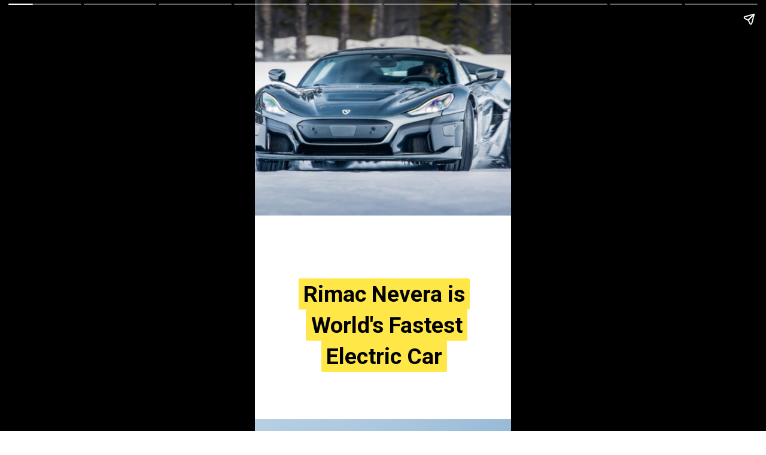

--- FILE ---
content_type: text/html; charset=utf-8
request_url: https://holagi.in/web-stories/this-is-worlds-fastest-electric-car/
body_size: 14464
content:
<!DOCTYPE html>
<html amp="" lang="en-US" transformed="self;v=1" i-amphtml-layout=""><head><meta charset="utf-8"><meta name="viewport" content="width=device-width,minimum-scale=1"><link rel="modulepreload" href="https://cdn.ampproject.org/v0.mjs" as="script" crossorigin="anonymous"><link rel="preconnect" href="https://cdn.ampproject.org"><link rel="preload" as="script" href="https://cdn.ampproject.org/v0/amp-story-1.0.js"><style amp-runtime="" i-amphtml-version="012512221826001">html{overflow-x:hidden!important}html.i-amphtml-fie{height:100%!important;width:100%!important}html:not([amp4ads]),html:not([amp4ads]) body{height:auto!important}html:not([amp4ads]) body{margin:0!important}body{-webkit-text-size-adjust:100%;-moz-text-size-adjust:100%;-ms-text-size-adjust:100%;text-size-adjust:100%}html.i-amphtml-singledoc.i-amphtml-embedded{-ms-touch-action:pan-y pinch-zoom;touch-action:pan-y pinch-zoom}html.i-amphtml-fie>body,html.i-amphtml-singledoc>body{overflow:visible!important}html.i-amphtml-fie:not(.i-amphtml-inabox)>body,html.i-amphtml-singledoc:not(.i-amphtml-inabox)>body{position:relative!important}html.i-amphtml-ios-embed-legacy>body{overflow-x:hidden!important;overflow-y:auto!important;position:absolute!important}html.i-amphtml-ios-embed{overflow-y:auto!important;position:static}#i-amphtml-wrapper{overflow-x:hidden!important;overflow-y:auto!important;position:absolute!important;top:0!important;left:0!important;right:0!important;bottom:0!important;margin:0!important;display:block!important}html.i-amphtml-ios-embed.i-amphtml-ios-overscroll,html.i-amphtml-ios-embed.i-amphtml-ios-overscroll>#i-amphtml-wrapper{-webkit-overflow-scrolling:touch!important}#i-amphtml-wrapper>body{position:relative!important;border-top:1px solid transparent!important}#i-amphtml-wrapper+body{visibility:visible}#i-amphtml-wrapper+body .i-amphtml-lightbox-element,#i-amphtml-wrapper+body[i-amphtml-lightbox]{visibility:hidden}#i-amphtml-wrapper+body[i-amphtml-lightbox] .i-amphtml-lightbox-element{visibility:visible}#i-amphtml-wrapper.i-amphtml-scroll-disabled,.i-amphtml-scroll-disabled{overflow-x:hidden!important;overflow-y:hidden!important}amp-instagram{padding:54px 0px 0px!important;background-color:#fff}amp-iframe iframe{box-sizing:border-box!important}[amp-access][amp-access-hide]{display:none}[subscriptions-dialog],body:not(.i-amphtml-subs-ready) [subscriptions-action],body:not(.i-amphtml-subs-ready) [subscriptions-section]{display:none!important}amp-experiment,amp-live-list>[update]{display:none}amp-list[resizable-children]>.i-amphtml-loading-container.amp-hidden{display:none!important}amp-list [fetch-error],amp-list[load-more] [load-more-button],amp-list[load-more] [load-more-end],amp-list[load-more] [load-more-failed],amp-list[load-more] [load-more-loading]{display:none}amp-list[diffable] div[role=list]{display:block}amp-story-page,amp-story[standalone]{min-height:1px!important;display:block!important;height:100%!important;margin:0!important;padding:0!important;overflow:hidden!important;width:100%!important}amp-story[standalone]{background-color:#000!important;position:relative!important}amp-story-page{background-color:#757575}amp-story .amp-active>div,amp-story .i-amphtml-loader-background{display:none!important}amp-story-page:not(:first-of-type):not([distance]):not([active]){transform:translateY(1000vh)!important}amp-autocomplete{position:relative!important;display:inline-block!important}amp-autocomplete>input,amp-autocomplete>textarea{padding:0.5rem;border:1px solid rgba(0,0,0,.33)}.i-amphtml-autocomplete-results,amp-autocomplete>input,amp-autocomplete>textarea{font-size:1rem;line-height:1.5rem}[amp-fx^=fly-in]{visibility:hidden}amp-script[nodom],amp-script[sandboxed]{position:fixed!important;top:0!important;width:1px!important;height:1px!important;overflow:hidden!important;visibility:hidden}
/*# sourceURL=/css/ampdoc.css*/[hidden]{display:none!important}.i-amphtml-element{display:inline-block}.i-amphtml-blurry-placeholder{transition:opacity 0.3s cubic-bezier(0.0,0.0,0.2,1)!important;pointer-events:none}[layout=nodisplay]:not(.i-amphtml-element){display:none!important}.i-amphtml-layout-fixed,[layout=fixed][width][height]:not(.i-amphtml-layout-fixed){display:inline-block;position:relative}.i-amphtml-layout-responsive,[layout=responsive][width][height]:not(.i-amphtml-layout-responsive),[width][height][heights]:not([layout]):not(.i-amphtml-layout-responsive),[width][height][sizes]:not(img):not([layout]):not(.i-amphtml-layout-responsive){display:block;position:relative}.i-amphtml-layout-intrinsic,[layout=intrinsic][width][height]:not(.i-amphtml-layout-intrinsic){display:inline-block;position:relative;max-width:100%}.i-amphtml-layout-intrinsic .i-amphtml-sizer{max-width:100%}.i-amphtml-intrinsic-sizer{max-width:100%;display:block!important}.i-amphtml-layout-container,.i-amphtml-layout-fixed-height,[layout=container],[layout=fixed-height][height]:not(.i-amphtml-layout-fixed-height){display:block;position:relative}.i-amphtml-layout-fill,.i-amphtml-layout-fill.i-amphtml-notbuilt,[layout=fill]:not(.i-amphtml-layout-fill),body noscript>*{display:block;overflow:hidden!important;position:absolute;top:0;left:0;bottom:0;right:0}body noscript>*{position:absolute!important;width:100%;height:100%;z-index:2}body noscript{display:inline!important}.i-amphtml-layout-flex-item,[layout=flex-item]:not(.i-amphtml-layout-flex-item){display:block;position:relative;-ms-flex:1 1 auto;flex:1 1 auto}.i-amphtml-layout-fluid{position:relative}.i-amphtml-layout-size-defined{overflow:hidden!important}.i-amphtml-layout-awaiting-size{position:absolute!important;top:auto!important;bottom:auto!important}i-amphtml-sizer{display:block!important}@supports (aspect-ratio:1/1){i-amphtml-sizer.i-amphtml-disable-ar{display:none!important}}.i-amphtml-blurry-placeholder,.i-amphtml-fill-content{display:block;height:0;max-height:100%;max-width:100%;min-height:100%;min-width:100%;width:0;margin:auto}.i-amphtml-layout-size-defined .i-amphtml-fill-content{position:absolute;top:0;left:0;bottom:0;right:0}.i-amphtml-replaced-content,.i-amphtml-screen-reader{padding:0!important;border:none!important}.i-amphtml-screen-reader{position:fixed!important;top:0px!important;left:0px!important;width:4px!important;height:4px!important;opacity:0!important;overflow:hidden!important;margin:0!important;display:block!important;visibility:visible!important}.i-amphtml-screen-reader~.i-amphtml-screen-reader{left:8px!important}.i-amphtml-screen-reader~.i-amphtml-screen-reader~.i-amphtml-screen-reader{left:12px!important}.i-amphtml-screen-reader~.i-amphtml-screen-reader~.i-amphtml-screen-reader~.i-amphtml-screen-reader{left:16px!important}.i-amphtml-unresolved{position:relative;overflow:hidden!important}.i-amphtml-select-disabled{-webkit-user-select:none!important;-ms-user-select:none!important;user-select:none!important}.i-amphtml-notbuilt,[layout]:not(.i-amphtml-element),[width][height][heights]:not([layout]):not(.i-amphtml-element),[width][height][sizes]:not(img):not([layout]):not(.i-amphtml-element){position:relative;overflow:hidden!important;color:transparent!important}.i-amphtml-notbuilt:not(.i-amphtml-layout-container)>*,[layout]:not([layout=container]):not(.i-amphtml-element)>*,[width][height][heights]:not([layout]):not(.i-amphtml-element)>*,[width][height][sizes]:not([layout]):not(.i-amphtml-element)>*{display:none}amp-img:not(.i-amphtml-element)[i-amphtml-ssr]>img.i-amphtml-fill-content{display:block}.i-amphtml-notbuilt:not(.i-amphtml-layout-container),[layout]:not([layout=container]):not(.i-amphtml-element),[width][height][heights]:not([layout]):not(.i-amphtml-element),[width][height][sizes]:not(img):not([layout]):not(.i-amphtml-element){color:transparent!important;line-height:0!important}.i-amphtml-ghost{visibility:hidden!important}.i-amphtml-element>[placeholder],[layout]:not(.i-amphtml-element)>[placeholder],[width][height][heights]:not([layout]):not(.i-amphtml-element)>[placeholder],[width][height][sizes]:not([layout]):not(.i-amphtml-element)>[placeholder]{display:block;line-height:normal}.i-amphtml-element>[placeholder].amp-hidden,.i-amphtml-element>[placeholder].hidden{visibility:hidden}.i-amphtml-element:not(.amp-notsupported)>[fallback],.i-amphtml-layout-container>[placeholder].amp-hidden,.i-amphtml-layout-container>[placeholder].hidden{display:none}.i-amphtml-layout-size-defined>[fallback],.i-amphtml-layout-size-defined>[placeholder]{position:absolute!important;top:0!important;left:0!important;right:0!important;bottom:0!important;z-index:1}amp-img[i-amphtml-ssr]:not(.i-amphtml-element)>[placeholder]{z-index:auto}.i-amphtml-notbuilt>[placeholder]{display:block!important}.i-amphtml-hidden-by-media-query{display:none!important}.i-amphtml-element-error{background:red!important;color:#fff!important;position:relative!important}.i-amphtml-element-error:before{content:attr(error-message)}i-amp-scroll-container,i-amphtml-scroll-container{position:absolute;top:0;left:0;right:0;bottom:0;display:block}i-amp-scroll-container.amp-active,i-amphtml-scroll-container.amp-active{overflow:auto;-webkit-overflow-scrolling:touch}.i-amphtml-loading-container{display:block!important;pointer-events:none;z-index:1}.i-amphtml-notbuilt>.i-amphtml-loading-container{display:block!important}.i-amphtml-loading-container.amp-hidden{visibility:hidden}.i-amphtml-element>[overflow]{cursor:pointer;position:relative;z-index:2;visibility:hidden;display:initial;line-height:normal}.i-amphtml-layout-size-defined>[overflow]{position:absolute}.i-amphtml-element>[overflow].amp-visible{visibility:visible}template{display:none!important}.amp-border-box,.amp-border-box *,.amp-border-box :after,.amp-border-box :before{box-sizing:border-box}amp-pixel{display:none!important}amp-analytics,amp-auto-ads,amp-story-auto-ads{position:fixed!important;top:0!important;width:1px!important;height:1px!important;overflow:hidden!important;visibility:hidden}amp-story{visibility:hidden!important}html.i-amphtml-fie>amp-analytics{position:initial!important}[visible-when-invalid]:not(.visible),form [submit-error],form [submit-success],form [submitting]{display:none}amp-accordion{display:block!important}@media (min-width:1px){:where(amp-accordion>section)>:first-child{margin:0;background-color:#efefef;padding-right:20px;border:1px solid #dfdfdf}:where(amp-accordion>section)>:last-child{margin:0}}amp-accordion>section{float:none!important}amp-accordion>section>*{float:none!important;display:block!important;overflow:hidden!important;position:relative!important}amp-accordion,amp-accordion>section{margin:0}amp-accordion:not(.i-amphtml-built)>section>:last-child{display:none!important}amp-accordion:not(.i-amphtml-built)>section[expanded]>:last-child{display:block!important}
/*# sourceURL=/css/ampshared.css*/</style><meta name="amp-story-generator-name" content="Web Stories for WordPress"><meta name="amp-story-generator-version" content="1.38.0"><meta name="robots" content="max-image-preview:large"><meta name="description" content="Rimac Nevera is World's Fastest Electric Car. Manufactured by Croatian company 'Rimac Automobilli'. Attractive &amp; Aggressive looking car. 0-100 kmph in 1.97 seconds. Top speed of 412 kmph. Range : 490"><meta property="og:locale" content="en-US"><meta property="og:site_name" content="holagi"><meta property="og:type" content="article"><meta property="og:title" content="This is World’s Fastest Electric Car"><meta property="og:url" content="https://holagi.in/web-stories/this-is-worlds-fastest-electric-car/"><meta property="og:description" content="Rimac Nevera is World's Fastest Electric Car. Manufactured by Croatian company 'Rimac Automobilli'. Attractive &amp; Aggressive looking car. 0-100 kmph in 1.97 seconds. Top speed of 412 kmph. Range : 490"><meta property="article:published_time" content="2022-12-12T20:10:45+05:30"><meta property="article:modified_time" content="2022-12-12T20:10:49+05:30"><meta property="og:image" content="https://holagi.in/wp-content/uploads/2022/12/cropped-Rimac-Nivera_2-1-640x853.jpg"><meta property="og:image:width" content="640"><meta property="og:image:height" content="853"><meta name="twitter:card" content="summary_large_image"><meta name="twitter:image" content="https://holagi.in/wp-content/uploads/2022/12/cropped-Rimac-Nivera_2-1-640x853.jpg"><meta name="twitter:image:alt" content="This is World’s Fastest Electric Car"><meta name="msapplication-TileImage" content="https://holagi.in/wp-content/uploads/2021/02/cropped-logo-270x270.png"><link rel="preconnect" href="https://fonts.gstatic.com" crossorigin=""><link rel="dns-prefetch" href="https://fonts.gstatic.com"><link rel="dns-prefetch" href="//www.googletagmanager.com"><link rel="preconnect" href="https://fonts.gstatic.com/" crossorigin=""><script async="" src="https://cdn.ampproject.org/v0.mjs" type="module" crossorigin="anonymous"></script><script async nomodule src="https://cdn.ampproject.org/v0.js" crossorigin="anonymous"></script><script async="" src="https://cdn.ampproject.org/v0/amp-story-1.0.mjs" custom-element="amp-story" type="module" crossorigin="anonymous"></script><script async nomodule src="https://cdn.ampproject.org/v0/amp-story-1.0.js" crossorigin="anonymous" custom-element="amp-story"></script><script src="https://cdn.ampproject.org/v0/amp-analytics-0.1.mjs" async="" custom-element="amp-analytics" type="module" crossorigin="anonymous"></script><script async nomodule src="https://cdn.ampproject.org/v0/amp-analytics-0.1.js" crossorigin="anonymous" custom-element="amp-analytics"></script><script src="https://cdn.ampproject.org/v0/amp-story-auto-ads-0.1.mjs" async="" custom-element="amp-story-auto-ads" type="module" crossorigin="anonymous"></script><script async nomodule src="https://cdn.ampproject.org/v0/amp-story-auto-ads-0.1.js" crossorigin="anonymous" custom-element="amp-story-auto-ads"></script><link rel="icon" href="https://holagi.in/wp-content/uploads/2021/02/cropped-logo-32x32.png" sizes="32x32"><link rel="icon" href="https://holagi.in/wp-content/uploads/2021/02/cropped-logo-192x192.png" sizes="192x192"><link href="https://fonts.googleapis.com/css2?display=swap&amp;family=Roboto%3Awght%40400%3B700" rel="stylesheet"><style amp-custom="">h1,h3{font-weight:normal}amp-story-page{background-color:#131516}amp-story-grid-layer{overflow:visible}@media (max-aspect-ratio: 9 / 16){@media (min-aspect-ratio: 320 / 678){amp-story-grid-layer.grid-layer{margin-top:calc(( 100% / .5625 - 100% / .66666666666667 ) / 2)}}}.page-fullbleed-area{position:absolute;overflow:hidden;width:100%;left:0;height:calc(1.1851851851852 * 100%);top:calc(( 1 - 1.1851851851852 ) * 100% / 2)}.page-safe-area{overflow:visible;position:absolute;top:0;bottom:0;left:0;right:0;width:100%;height:calc(.84375 * 100%);margin:auto 0}.mask{position:absolute;overflow:hidden}.fill{position:absolute;top:0;left:0;right:0;bottom:0;margin:0}@media (prefers-reduced-motion: no-preference){.animation-wrapper{opacity:var(--initial-opacity);transform:var(--initial-transform)}}._c84718f{background-color:#fff}._6120891{position:absolute;pointer-events:none;left:0;top:-9.25926%;width:100%;height:118.51852%;opacity:1}._89d52dd{pointer-events:initial;width:100%;height:100%;display:block;position:absolute;top:0;left:0;z-index:0}._dc67a5c{will-change:transform}._1f29f1c{position:absolute;pointer-events:none;left:0;top:-9.2233%;width:100%;height:59.2233%;opacity:1}._a3b96f7{position:absolute;width:131.99828%;height:100%;left:-15.99914%;top:0%}._489cf7b{position:absolute;pointer-events:none;left:11.40777%;top:66.34304%;width:76.21359%;height:24.75728%;opacity:1}._251ebd4{pointer-events:initial;width:100%;height:100%;display:block;position:absolute;top:0;left:0;z-index:0;border-radius:.63694267515924% .63694267515924% .63694267515924% .63694267515924%/1.3071895424837% 1.3071895424837% 1.3071895424837% 1.3071895424837%}._20cc928{white-space:pre-line;overflow-wrap:break-word;word-break:break-word;margin:0;font-family:"Roboto","Helvetica Neue","Helvetica",sans-serif;font-size:.582524em;line-height:calc(1.19em + .22222260370388em);text-align:center;padding:0;color:#000;background-color:#ffe747;background:none}._dcd1411{display:block;position:relative;left:0;top:0;margin:-.10390127388535% 0;-webkit-box-decoration-break:clone;box-decoration-break:clone}._2e842e9{background-color:#ffe747;-webkit-box-decoration-break:clone;box-decoration-break:clone;position:relative;padding:1.2738853503185% 2.5477707006369%;text-align:center;border-radius:2px 2px 2px 2px;color:transparent}._47e5cc9{font-weight:700}._bf98db2{white-space:pre-line;overflow-wrap:break-word;word-break:break-word;margin:0;font-family:"Roboto","Helvetica Neue","Helvetica",sans-serif;font-size:.582524em;line-height:calc(1.19em + .22222260370388em);text-align:center;padding:0;color:#000;background-color:#ffe747;background:none;position:absolute;top:0;left:0;right:0}._5be4429{background-color:#ffe747;-webkit-box-decoration-break:clone;box-decoration-break:clone;position:relative;padding:1.2738853503185% 2.5477707006369%;text-align:center;border-radius:2px 2px 2px 2px;background:none}._7ff61b9{position:absolute;pointer-events:none;left:11.40777%;top:68.12298%;width:76.21359%;height:18.77023%;opacity:1}._e502b9e{pointer-events:initial;width:100%;height:100%;display:block;position:absolute;top:0;left:0;z-index:0;border-radius:.63694267515924% .63694267515924% .63694267515924% .63694267515924%/1.7241379310345% 1.7241379310345% 1.7241379310345% 1.7241379310345%}._e39d655{white-space:pre-line;overflow-wrap:break-word;word-break:break-word;margin:0;font-family:"Roboto","Helvetica Neue","Helvetica",sans-serif;font-size:.420712em;line-height:calc(1.2em + .30769267337276em);text-align:left;padding:0;color:#000;background-color:#ffe747;background:none}._c53368f{display:block;position:relative;left:0;top:0;margin:-.11644108280255% 0;-webkit-box-decoration-break:clone;box-decoration-break:clone}._1703d35{background-color:#ffe747;-webkit-box-decoration-break:clone;box-decoration-break:clone;position:relative;padding:1.2738853503185% 2.5477707006369%;text-align:left;border-radius:2px 2px 2px 2px;color:transparent}._631609e{white-space:pre-line;overflow-wrap:break-word;word-break:break-word;margin:0;font-family:"Roboto","Helvetica Neue","Helvetica",sans-serif;font-size:.420712em;line-height:calc(1.2em + .30769267337276em);text-align:left;padding:0;color:#000;background-color:#ffe747;background:none;position:absolute;top:0;left:0;right:0}._12fd49a{background-color:#ffe747;-webkit-box-decoration-break:clone;box-decoration-break:clone;position:relative;padding:1.2738853503185% 2.5477707006369%;text-align:left;border-radius:2px 2px 2px 2px;background:none}._8a5e35d{position:absolute;pointer-events:none;left:0;top:-9.2233%;width:100%;height:61.8123%;opacity:1}._a1d133f{width:100%;height:100%;display:block;position:absolute;top:0;left:0;--initial-opacity:1;--initial-transform:none}._27eb698{width:100%;height:100%;display:block;position:absolute;top:0;left:0;--initial-opacity:1;--initial-transform:scale(3)}._9f85510{position:absolute;width:139.09158%;height:100%;left:-19.54579%;top:0%}._6c93ddc{position:absolute;pointer-events:none;left:11.40777%;top:68.12298%;width:76.21359%;height:12.45955%;opacity:1}._05142f2{pointer-events:initial;width:100%;height:100%;display:block;position:absolute;top:0;left:0;z-index:0;border-radius:.63694267515924% .63694267515924% .63694267515924% .63694267515924%/2.5974025974026% 2.5974025974026% 2.5974025974026% 2.5974025974026%}._4dd89f0{position:absolute;pointer-events:none;left:0;top:-9.2233%;width:100%;height:56.95793%;opacity:1}._3632edf{position:absolute;width:151.2945%;height:100%;left:-25.64725%;top:0%}._30b282f{white-space:pre-line;overflow-wrap:break-word;word-break:break-word;margin:0;font-family:"Roboto","Helvetica Neue","Helvetica",sans-serif;font-size:.420712em;line-height:calc(1.2em + .30769267337276em);text-align:center;padding:0;color:#000;background-color:#ffe747;background:none}._345537a{white-space:pre-line;overflow-wrap:break-word;word-break:break-word;margin:0;font-family:"Roboto","Helvetica Neue","Helvetica",sans-serif;font-size:.420712em;line-height:calc(1.2em + .30769267337276em);text-align:center;padding:0;color:#000;background-color:#ffe747;background:none;position:absolute;top:0;left:0;right:0}._e577f33{position:absolute;pointer-events:none;left:11.65049%;top:0;width:75.48544%;height:50%;opacity:1}._a3c39a8{position:absolute;width:115.55378%;height:100%;left:-7.77689%;top:0%}._849b01f{position:absolute;pointer-events:none;left:11.40777%;top:71.84466%;width:76.21359%;height:6.14887%;opacity:1}._a467f23{pointer-events:initial;width:100%;height:100%;display:block;position:absolute;top:0;left:0;z-index:0;border-radius:.63694267515924% .63694267515924% .63694267515924% .63694267515924%/5.2631578947368% 5.2631578947368% 5.2631578947368% 5.2631578947368%}._15b8800{position:absolute;pointer-events:none;left:1.94175%;top:0;width:94.90291%;height:63.26861%;opacity:1}._0f36808{position:absolute;width:100.3413%;height:100%;left:-.17065%;top:0%}._6af0d18{position:absolute;pointer-events:none;left:0;top:-9.2233%;width:100%;height:54.36893%;opacity:1}._ceb453f{position:absolute;width:122.42604%;height:100%;left:-11.21302%;top:0%}._98d92f3{position:absolute;pointer-events:none;left:11.40777%;top:71.84466%;width:76.21359%;height:12.45955%;opacity:1}._e728463{position:absolute;pointer-events:none;left:0;top:-9.2233%;width:100%;height:56.6343%;opacity:1}._359a0ef{position:absolute;width:113.2686%;height:100%;left:-6.6343%;top:0%}._6e4f574{position:absolute;pointer-events:none;left:11.40777%;top:78.80259%;width:76.21359%;height:12.45955%;opacity:1}._623138d{position:absolute;pointer-events:none;left:6.06796%;top:0;width:69.41748%;height:69.25566%;opacity:1}._7657923{position:absolute;width:100%;height:119.47042%;left:0%;top:-9.73521%}._29f976f{background-color:#111817}._254c3af{width:100%;height:100%;display:block;position:absolute;top:0;left:0}._ad25c76{position:absolute;width:314.81482%;height:100%;left:-107.40741%;top:0%}

/*# sourceURL=amp-custom.css */</style><link rel="alternate" type="application/rss+xml" title="holagi » Feed" href="https://holagi.in/feed/"><link rel="alternate" type="application/rss+xml" title="holagi » Comments Feed" href="https://holagi.in/comments/feed/"><link rel="alternate" type="application/rss+xml" title="holagi » Stories Feed" href="https://holagi.in/web-stories/feed/"><title>This is World’s Fastest Electric Car – holagi</title><script type="application/ld+json">{"@context":"http:\/\/schema.org","publisher":{"@type":"Organization","name":"holagi","logo":{"@type":"ImageObject","url":"https:\/\/holagi.in\/wp-content\/uploads\/2021\/04\/cropped-cropped-cropped-cropped-logo_New-96x96.png","width":96,"height":96}},"image":{"@type":"ImageObject","url":"https:\/\/holagi.in\/wp-content\/uploads\/2022\/12\/cropped-Rimac-Nivera_2-1-640x853.jpg","width":640,"height":853},"@type":"Article","mainEntityOfPage":"https:\/\/holagi.in\/web-stories\/this-is-worlds-fastest-electric-car\/","headline":"This is World&#8217;s Fastest Electric Car","datePublished":"2022-12-12T14:40:45+05:30","dateModified":"2022-12-12T14:40:49+05:30","author":{"@type":"Person","name":"Jayateerth Katti"}}</script><link rel="https://api.w.org/" href="https://holagi.in/wp-json/"><link rel="alternate" title="JSON" type="application/json" href="https://holagi.in/wp-json/web-stories/v1/web-story/9174"><link rel="EditURI" type="application/rsd+xml" title="RSD" href="https://holagi.in/xmlrpc.php?rsd"><link rel="prev" title="ಕ್ರಾಂತಿ ಚಿತ್ರದ ಧರಣಿ ಹಾಡಿನ ಲಿರಿಕ್ಸ್" href="https://holagi.in/web-stories/dharani-song-lyrics-kranti-kannada-movie/"><link rel="next" title="Top 10 Indian Movies of 2022- IMDB" href="https://holagi.in/web-stories/top-10-indian-movies-of-2022-imdb/"><link rel="canonical" href="https://holagi.in/web-stories/this-is-worlds-fastest-electric-car/"><link rel="shortlink" href="https://holagi.in/?p=9174"><link rel="alternate" title="oEmbed (JSON)" type="application/json+oembed" href="https://holagi.in/wp-json/oembed/1.0/embed?url=https%3A%2F%2Fholagi.in%2Fweb-stories%2Fthis-is-worlds-fastest-electric-car%2F"><link rel="alternate" title="oEmbed (XML)" type="text/xml+oembed" href="https://holagi.in/wp-json/oembed/1.0/embed?url=https%3A%2F%2Fholagi.in%2Fweb-stories%2Fthis-is-worlds-fastest-electric-car%2F&amp;format=xml"><link rel="apple-touch-icon" href="https://holagi.in/wp-content/uploads/2021/02/cropped-logo-180x180.png"><script amp-onerror="">document.querySelector("script[src*='/v0.js']").onerror=function(){document.querySelector('style[amp-boilerplate]').textContent=''}</script><style amp-boilerplate="">body{-webkit-animation:-amp-start 8s steps(1,end) 0s 1 normal both;-moz-animation:-amp-start 8s steps(1,end) 0s 1 normal both;-ms-animation:-amp-start 8s steps(1,end) 0s 1 normal both;animation:-amp-start 8s steps(1,end) 0s 1 normal both}@-webkit-keyframes -amp-start{from{visibility:hidden}to{visibility:visible}}@-moz-keyframes -amp-start{from{visibility:hidden}to{visibility:visible}}@-ms-keyframes -amp-start{from{visibility:hidden}to{visibility:visible}}@-o-keyframes -amp-start{from{visibility:hidden}to{visibility:visible}}@keyframes -amp-start{from{visibility:hidden}to{visibility:visible}}</style><noscript><style amp-boilerplate="">body{-webkit-animation:none;-moz-animation:none;-ms-animation:none;animation:none}</style></noscript><link rel="stylesheet" amp-extension="amp-story" href="https://cdn.ampproject.org/v0/amp-story-1.0.css"><script amp-story-dvh-polyfill="">"use strict";if(!self.CSS||!CSS.supports||!CSS.supports("height:1dvh")){function e(){document.documentElement.style.setProperty("--story-dvh",innerHeight/100+"px","important")}addEventListener("resize",e,{passive:!0}),e()}</script></head><body><amp-story standalone="" publisher="holagi" publisher-logo-src="https://holagi.in/wp-content/uploads/2021/04/cropped-cropped-cropped-cropped-logo_New.png" title="This is World's Fastest Electric Car" poster-portrait-src="https://holagi.in/wp-content/uploads/2022/12/cropped-Rimac-Nivera_2-1-640x853.jpg" class="i-amphtml-layout-container" i-amphtml-layout="container"><amp-story-page id="a9c124d1-8510-4307-9eb8-24e12f254052" auto-advance-after="7s" class="i-amphtml-layout-container" i-amphtml-layout="container"><amp-story-grid-layer template="vertical" aspect-ratio="412:618" class="grid-layer i-amphtml-layout-container" i-amphtml-layout="container" style="--aspect-ratio:412/618;"><div class="_c84718f page-fullbleed-area"><div class="page-safe-area"><div class="_6120891"><div class="_89d52dd mask" id="el-a2077d6a-b014-4767-9154-31ba403aed84"><div class="_dc67a5c fill"></div></div></div></div></div></amp-story-grid-layer><amp-story-grid-layer template="vertical" aspect-ratio="412:618" class="grid-layer i-amphtml-layout-container" i-amphtml-layout="container" style="--aspect-ratio:412/618;"><div class="page-fullbleed-area"><div class="page-safe-area"><div class="_1f29f1c"><div class="_89d52dd mask" id="el-6c3e2efc-08d3-4f05-bdc7-0f2a4ec28423"><div data-leaf-element="true" class="_a3b96f7"><amp-img layout="fill" src="https://holagi.in/wp-content/uploads/2022/12/Rimac-Nivera_3.jpg" alt="Rimac Nivera_3" srcset="https://holagi.in/wp-content/uploads/2022/12/Rimac-Nivera_3.jpg 1263w, https://holagi.in/wp-content/uploads/2022/12/Rimac-Nivera_3-1024x689.jpg 1024w, https://holagi.in/wp-content/uploads/2022/12/Rimac-Nivera_3-768x517.jpg 768w, https://holagi.in/wp-content/uploads/2022/12/Rimac-Nivera_3-600x404.jpg 600w, https://holagi.in/wp-content/uploads/2022/12/Rimac-Nivera_3-300x202.jpg 300w, https://holagi.in/wp-content/uploads/2022/12/Rimac-Nivera_3-150x101.jpg 150w" sizes="(min-width: 1024px) 45vh, 100vw" disable-inline-width="true" class="i-amphtml-layout-fill i-amphtml-layout-size-defined" i-amphtml-layout="fill"></amp-img></div></div></div><div class="_489cf7b"><div id="el-e7f40cd1-a221-4664-b262-50dc7219ae87" class="_251ebd4"><h1 class="_20cc928 fill text-wrapper"><span class="_dcd1411"><span class="_2e842e9"><span class="_47e5cc9">Rimac Nevera is World's Fastest Electric Car</span></span></span></h1><h1 class="_bf98db2 fill text-wrapper" aria-hidden="true"><span class="_dcd1411"><span class="_5be4429"><span class="_47e5cc9">Rimac Nevera is World's Fastest Electric Car</span></span></span></h1></div></div></div></div></amp-story-grid-layer></amp-story-page><amp-story-page id="9642f122-4578-4ff5-b94e-c69d8016ecc0" auto-advance-after="7s" class="i-amphtml-layout-container" i-amphtml-layout="container"><amp-story-animation layout="nodisplay" trigger="visibility" class="i-amphtml-layout-nodisplay" hidden="hidden" i-amphtml-layout="nodisplay"><script type="application/json">[{"selector":"#anim-6b8a6217-d2c6-4855-81fb-8200fcd50418","keyframes":{"opacity":[1,1]},"delay":0,"duration":2000,"easing":"cubic-bezier(.3,0,.55,1)","fill":"both"}]</script></amp-story-animation><amp-story-animation layout="nodisplay" trigger="visibility" class="i-amphtml-layout-nodisplay" hidden="hidden" i-amphtml-layout="nodisplay"><script type="application/json">[{"selector":"#anim-2321083d-2723-4b4e-bfe6-4f83b6beab50","keyframes":{"transform":["scale(3)","scale(1)"]},"delay":0,"duration":2000,"easing":"cubic-bezier(.3,0,.55,1)","fill":"forwards"}]</script></amp-story-animation><amp-story-grid-layer template="vertical" aspect-ratio="412:618" class="grid-layer i-amphtml-layout-container" i-amphtml-layout="container" style="--aspect-ratio:412/618;"><div class="_c84718f page-fullbleed-area"><div class="page-safe-area"><div class="_6120891"><div class="_89d52dd mask" id="el-8ef4b610-151f-4b43-a1de-6729ed3f992a"><div class="_dc67a5c fill"></div></div></div></div></div></amp-story-grid-layer><amp-story-grid-layer template="vertical" aspect-ratio="412:618" class="grid-layer i-amphtml-layout-container" i-amphtml-layout="container" style="--aspect-ratio:412/618;"><div class="page-fullbleed-area"><div class="page-safe-area"><div class="_7ff61b9"><div id="el-1cb1ef74-8fa7-48ae-ae35-a9cb9439f0b4" class="_e502b9e"><h3 class="_e39d655 fill text-wrapper"><span class="_c53368f"><span class="_1703d35">Manufactured by Croatian company 'Rimac Automobilli'</span></span></h3><h3 class="_631609e fill text-wrapper" aria-hidden="true"><span class="_c53368f"><span class="_12fd49a">Manufactured by Croatian company 'Rimac Automobilli'</span></span></h3></div></div><div class="_8a5e35d"><div id="anim-6b8a6217-d2c6-4855-81fb-8200fcd50418" class="_a1d133f animation-wrapper"><div id="anim-2321083d-2723-4b4e-bfe6-4f83b6beab50" class="_27eb698 animation-wrapper"><div class="_89d52dd mask" id="el-f2635805-b824-4166-b60d-85590019eada"><div data-leaf-element="true" class="_9f85510"><amp-img layout="fill" src="https://images.unsplash.com/photo-1577201680640-7519110a536e?ixid=MnwxMzcxOTN8MHwxfHNlYXJjaHwxfHxjcm9hdGlhJTIwZmxhZ3xlbnwwfHx8fDE2NzA4NTQ3NTY&amp;ixlib=rb-4.0.3&amp;fm=jpg&amp;w=5000&amp;h=3333&amp;fit=max" alt="Flag of Croatia — https://niels.to" srcset="https://images.unsplash.com/photo-1577201680640-7519110a536e?ixid=MnwxMzcxOTN8MHwxfHNlYXJjaHwxfHxjcm9hdGlhJTIwZmxhZ3xlbnwwfHx8fDE2NzA4NTQ3NTY&amp;ixlib=rb-4.0.3&amp;fm=jpg&amp;w=5000&amp;h=3333&amp;fit=max 5000w, https://images.unsplash.com/photo-1577201680640-7519110a536e?ixid=MnwxMzcxOTN8MHwxfHNlYXJjaHwxfHxjcm9hdGlhJTIwZmxhZ3xlbnwwfHx8fDE2NzA4NTQ3NTY&amp;ixlib=rb-4.0.3&amp;fm=jpg&amp;w=4000&amp;h=2666&amp;fit=max 4000w, https://images.unsplash.com/photo-1577201680640-7519110a536e?ixid=MnwxMzcxOTN8MHwxfHNlYXJjaHwxfHxjcm9hdGlhJTIwZmxhZ3xlbnwwfHx8fDE2NzA4NTQ3NTY&amp;ixlib=rb-4.0.3&amp;fm=jpg&amp;w=3000&amp;h=2000&amp;fit=max 3000w, https://images.unsplash.com/photo-1577201680640-7519110a536e?ixid=MnwxMzcxOTN8MHwxfHNlYXJjaHwxfHxjcm9hdGlhJTIwZmxhZ3xlbnwwfHx8fDE2NzA4NTQ3NTY&amp;ixlib=rb-4.0.3&amp;fm=jpg&amp;w=2000&amp;h=1333&amp;fit=max 2000w, https://images.unsplash.com/photo-1577201680640-7519110a536e?ixid=MnwxMzcxOTN8MHwxfHNlYXJjaHwxfHxjcm9hdGlhJTIwZmxhZ3xlbnwwfHx8fDE2NzA4NTQ3NTY&amp;ixlib=rb-4.0.3&amp;fm=jpg&amp;w=1000&amp;h=667&amp;fit=max 1000w, https://images.unsplash.com/photo-1577201680640-7519110a536e?ixid=MnwxMzcxOTN8MHwxfHNlYXJjaHwxfHxjcm9hdGlhJTIwZmxhZ3xlbnwwfHx8fDE2NzA4NTQ3NTY&amp;ixlib=rb-4.0.3&amp;fm=jpg&amp;w=340&amp;h=227&amp;fit=max 340w" sizes="(min-width: 1024px) 45vh, 100vw" disable-inline-width="true" class="i-amphtml-layout-fill i-amphtml-layout-size-defined" i-amphtml-layout="fill"></amp-img></div></div></div></div></div></div></div></amp-story-grid-layer></amp-story-page><amp-story-page id="248da322-88da-4bea-931f-861db9cf280e" auto-advance-after="7s" class="i-amphtml-layout-container" i-amphtml-layout="container"><amp-story-animation layout="nodisplay" trigger="visibility" class="i-amphtml-layout-nodisplay" hidden="hidden" i-amphtml-layout="nodisplay"><script type="application/json">[{"selector":"#anim-71f3550d-3eba-4d38-b47f-39b775f0e158","keyframes":{"opacity":[1,1]},"delay":0,"duration":2000,"easing":"cubic-bezier(.3,0,.55,1)","fill":"both"}]</script></amp-story-animation><amp-story-animation layout="nodisplay" trigger="visibility" class="i-amphtml-layout-nodisplay" hidden="hidden" i-amphtml-layout="nodisplay"><script type="application/json">[{"selector":"#anim-789545ce-98c1-4f6c-ac37-0767d15f5377","keyframes":{"transform":["scale(3)","scale(1)"]},"delay":0,"duration":2000,"easing":"cubic-bezier(.3,0,.55,1)","fill":"forwards"}]</script></amp-story-animation><amp-story-grid-layer template="vertical" aspect-ratio="412:618" class="grid-layer i-amphtml-layout-container" i-amphtml-layout="container" style="--aspect-ratio:412/618;"><div class="_c84718f page-fullbleed-area"><div class="page-safe-area"><div class="_6120891"><div class="_89d52dd mask" id="el-3862c32c-9fdc-48a2-8129-d6b51bb123ee"><div class="_dc67a5c fill"></div></div></div></div></div></amp-story-grid-layer><amp-story-grid-layer template="vertical" aspect-ratio="412:618" class="grid-layer i-amphtml-layout-container" i-amphtml-layout="container" style="--aspect-ratio:412/618;"><div class="page-fullbleed-area"><div class="page-safe-area"><div class="_6c93ddc"><div id="el-ffae42cf-af53-491a-a6d0-167ba785e0f2" class="_05142f2"><h3 class="_e39d655 fill text-wrapper"><span class="_c53368f"><span class="_1703d35">Attractive &amp; Aggressive looking car</span></span></h3><h3 class="_631609e fill text-wrapper" aria-hidden="true"><span class="_c53368f"><span class="_12fd49a">Attractive &amp; Aggressive looking car</span></span></h3></div></div><div class="_4dd89f0"><div id="anim-71f3550d-3eba-4d38-b47f-39b775f0e158" class="_a1d133f animation-wrapper"><div id="anim-789545ce-98c1-4f6c-ac37-0767d15f5377" class="_27eb698 animation-wrapper"><div class="_89d52dd mask" id="el-b89952a6-829a-4431-a2bc-e04bf0e9c52d"><div data-leaf-element="true" class="_3632edf"><amp-img layout="fill" src="https://holagi.in/wp-content/uploads/2022/12/Rimac-Nivera_2.jpg" alt="Rimac Nivera_2" srcset="https://holagi.in/wp-content/uploads/2022/12/Rimac-Nivera_2.jpg 1870w, https://holagi.in/wp-content/uploads/2022/12/Rimac-Nivera_2-1536x867.jpg 1536w, https://holagi.in/wp-content/uploads/2022/12/Rimac-Nivera_2-1024x578.jpg 1024w, https://holagi.in/wp-content/uploads/2022/12/Rimac-Nivera_2-768x434.jpg 768w, https://holagi.in/wp-content/uploads/2022/12/Rimac-Nivera_2-600x339.jpg 600w, https://holagi.in/wp-content/uploads/2022/12/Rimac-Nivera_2-300x169.jpg 300w, https://holagi.in/wp-content/uploads/2022/12/Rimac-Nivera_2-150x85.jpg 150w" sizes="(min-width: 1024px) 45vh, 100vw" disable-inline-width="true" class="i-amphtml-layout-fill i-amphtml-layout-size-defined" i-amphtml-layout="fill"></amp-img></div></div></div></div></div></div></div></amp-story-grid-layer></amp-story-page><amp-story-page id="e0a473a3-66fd-4db5-92a2-bdc629d0a482" auto-advance-after="7s" class="i-amphtml-layout-container" i-amphtml-layout="container"><amp-story-animation layout="nodisplay" trigger="visibility" class="i-amphtml-layout-nodisplay" hidden="hidden" i-amphtml-layout="nodisplay"><script type="application/json">[{"selector":"#anim-3eb4c3d6-2981-4508-9371-4a9d9efeae2b","keyframes":{"opacity":[1,1]},"delay":0,"duration":2000,"easing":"cubic-bezier(.3,0,.55,1)","fill":"both"}]</script></amp-story-animation><amp-story-animation layout="nodisplay" trigger="visibility" class="i-amphtml-layout-nodisplay" hidden="hidden" i-amphtml-layout="nodisplay"><script type="application/json">[{"selector":"#anim-7bcb33a0-cf38-4980-857a-bf81e5fa368e","keyframes":{"transform":["scale(3)","scale(1)"]},"delay":0,"duration":2000,"easing":"cubic-bezier(.3,0,.55,1)","fill":"forwards"}]</script></amp-story-animation><amp-story-grid-layer template="vertical" aspect-ratio="412:618" class="grid-layer i-amphtml-layout-container" i-amphtml-layout="container" style="--aspect-ratio:412/618;"><div class="_c84718f page-fullbleed-area"><div class="page-safe-area"><div class="_6120891"><div class="_89d52dd mask" id="el-ee971e78-7f4a-4a22-8b6d-1fe41f405d03"><div class="_dc67a5c fill"></div></div></div></div></div></amp-story-grid-layer><amp-story-grid-layer template="vertical" aspect-ratio="412:618" class="grid-layer i-amphtml-layout-container" i-amphtml-layout="container" style="--aspect-ratio:412/618;"><div class="page-fullbleed-area"><div class="page-safe-area"><div class="_6c93ddc"><div id="anim-3eb4c3d6-2981-4508-9371-4a9d9efeae2b" class="_a1d133f animation-wrapper"><div id="anim-7bcb33a0-cf38-4980-857a-bf81e5fa368e" class="_27eb698 animation-wrapper"><div id="el-3816ae45-19bc-4f43-9d15-3f8cfb4fa0d3" class="_05142f2"><h3 class="_30b282f fill text-wrapper"><span class="_c53368f"><span class="_2e842e9">0-100 kmph in 1.97 seconds</span></span></h3><h3 class="_345537a fill text-wrapper" aria-hidden="true"><span class="_c53368f"><span class="_5be4429">0-100 kmph in 1.97 seconds</span></span></h3></div></div></div></div><div class="_e577f33"><div class="_89d52dd mask" id="el-1624e689-a4e8-46d4-8709-778f76e2d8f0"><div data-leaf-element="true" class="_a3c39a8"><amp-img layout="fill" src="https://media.tenor.com/Zj7zUfb8NsQAAAAi/fast-bugatti.gif" alt="Fast Bugatti Sticker" srcset="https://media.tenor.com/Zj7zUfb8NsQAAAAi/fast-bugatti.gif 478w, https://media.tenor.com/Zj7zUfb8NsQAAAAj/fast-bugatti.gif 200w, https://media.tenor.com/Zj7zUfb8NsQAAAAk/fast-bugatti.gif 90w" sizes="(min-width: 1024px) 34vh, 75vw" disable-inline-width="true" class="i-amphtml-layout-fill i-amphtml-layout-size-defined" i-amphtml-layout="fill"></amp-img></div></div></div></div></div></amp-story-grid-layer></amp-story-page><amp-story-page id="b8022f5c-b3fb-464c-8246-6ea12249606c" auto-advance-after="7s" class="i-amphtml-layout-container" i-amphtml-layout="container"><amp-story-animation layout="nodisplay" trigger="visibility" class="i-amphtml-layout-nodisplay" hidden="hidden" i-amphtml-layout="nodisplay"><script type="application/json">[{"selector":"#anim-69433d8f-6932-437a-b406-adfcab842571","keyframes":{"opacity":[1,1]},"delay":0,"duration":2000,"easing":"cubic-bezier(.3,0,.55,1)","fill":"both"}]</script></amp-story-animation><amp-story-animation layout="nodisplay" trigger="visibility" class="i-amphtml-layout-nodisplay" hidden="hidden" i-amphtml-layout="nodisplay"><script type="application/json">[{"selector":"#anim-419c4318-1598-485e-9188-ceb8f93fdbd6","keyframes":{"transform":["scale(3)","scale(1)"]},"delay":0,"duration":2000,"easing":"cubic-bezier(.3,0,.55,1)","fill":"forwards"}]</script></amp-story-animation><amp-story-grid-layer template="vertical" aspect-ratio="412:618" class="grid-layer i-amphtml-layout-container" i-amphtml-layout="container" style="--aspect-ratio:412/618;"><div class="_c84718f page-fullbleed-area"><div class="page-safe-area"><div class="_6120891"><div class="_89d52dd mask" id="el-22d41f0e-88ed-444d-8cae-263ef7334df0"><div class="_dc67a5c fill"></div></div></div></div></div></amp-story-grid-layer><amp-story-grid-layer template="vertical" aspect-ratio="412:618" class="grid-layer i-amphtml-layout-container" i-amphtml-layout="container" style="--aspect-ratio:412/618;"><div class="page-fullbleed-area"><div class="page-safe-area"><div class="_849b01f"><div id="anim-69433d8f-6932-437a-b406-adfcab842571" class="_a1d133f animation-wrapper"><div id="anim-419c4318-1598-485e-9188-ceb8f93fdbd6" class="_27eb698 animation-wrapper"><div id="el-43ca73a0-d612-474d-8ba4-df774b3226fa" class="_a467f23"><h3 class="_30b282f fill text-wrapper"><span class="_c53368f"><span class="_2e842e9">Top speed of 412 kmph</span></span></h3><h3 class="_345537a fill text-wrapper" aria-hidden="true"><span class="_c53368f"><span class="_5be4429">Top speed of 412 kmph</span></span></h3></div></div></div></div><div class="_15b8800"><div class="_89d52dd mask" id="el-265dc2cf-8faa-44c2-9d18-ca213f357640"><div data-leaf-element="true" class="_0f36808"><amp-img layout="fill" src="https://media.tenor.com/6XaKfol3bakAAAAi/speed-fast.gif" alt="Speed Fast Sticker" srcset="https://media.tenor.com/6XaKfol3bakAAAAi/speed-fast.gif 294w, https://media.tenor.com/6XaKfol3bakAAAAj/speed-fast.gif 200w, https://media.tenor.com/6XaKfol3bakAAAAk/speed-fast.gif 90w" sizes="(min-width: 1024px) 43vh, 95vw" disable-inline-width="true" class="i-amphtml-layout-fill i-amphtml-layout-size-defined" i-amphtml-layout="fill"></amp-img></div></div></div></div></div></amp-story-grid-layer></amp-story-page><amp-story-page id="17eb683c-3387-44ba-9624-525c5d4d0443" auto-advance-after="7s" class="i-amphtml-layout-container" i-amphtml-layout="container"><amp-story-animation layout="nodisplay" trigger="visibility" class="i-amphtml-layout-nodisplay" hidden="hidden" i-amphtml-layout="nodisplay"><script type="application/json">[{"selector":"#anim-56d7e4f7-cf32-46f1-bff1-f1632884e54c","keyframes":{"opacity":[1,1]},"delay":1500,"duration":2000,"easing":"cubic-bezier(.3,0,.55,1)","fill":"both"}]</script></amp-story-animation><amp-story-animation layout="nodisplay" trigger="visibility" class="i-amphtml-layout-nodisplay" hidden="hidden" i-amphtml-layout="nodisplay"><script type="application/json">[{"selector":"#anim-8d951bfb-7463-428b-85a6-1598ceeda20a","keyframes":{"transform":["scale(3)","scale(1)"]},"delay":1500,"duration":2000,"easing":"cubic-bezier(.3,0,.55,1)","fill":"forwards"}]</script></amp-story-animation><amp-story-animation layout="nodisplay" trigger="visibility" class="i-amphtml-layout-nodisplay" hidden="hidden" i-amphtml-layout="nodisplay"><script type="application/json">[{"selector":"#anim-bb2cdf3b-0809-4ea2-a97d-5928ba730393","keyframes":{"opacity":[1,1]},"delay":0,"duration":2000,"easing":"cubic-bezier(.3,0,.55,1)","fill":"both"}]</script></amp-story-animation><amp-story-animation layout="nodisplay" trigger="visibility" class="i-amphtml-layout-nodisplay" hidden="hidden" i-amphtml-layout="nodisplay"><script type="application/json">[{"selector":"#anim-c6e0b45d-98ed-4c90-aecb-f88a497d5a42","keyframes":{"transform":["scale(3)","scale(1)"]},"delay":0,"duration":2000,"easing":"cubic-bezier(.3,0,.55,1)","fill":"forwards"}]</script></amp-story-animation><amp-story-grid-layer template="vertical" aspect-ratio="412:618" class="grid-layer i-amphtml-layout-container" i-amphtml-layout="container" style="--aspect-ratio:412/618;"><div class="_c84718f page-fullbleed-area"><div class="page-safe-area"><div class="_6120891"><div class="_89d52dd mask" id="el-61bc7c76-fe37-4eeb-be5b-295898e13209"><div class="_dc67a5c fill"></div></div></div></div></div></amp-story-grid-layer><amp-story-grid-layer template="vertical" aspect-ratio="412:618" class="grid-layer i-amphtml-layout-container" i-amphtml-layout="container" style="--aspect-ratio:412/618;"><div class="page-fullbleed-area"><div class="page-safe-area"><div class="_849b01f"><div id="anim-56d7e4f7-cf32-46f1-bff1-f1632884e54c" class="_a1d133f animation-wrapper"><div id="anim-8d951bfb-7463-428b-85a6-1598ceeda20a" class="_27eb698 animation-wrapper"><div id="el-fa875a34-ab4f-4cca-9813-c315c5637e79" class="_a467f23"><h3 class="_30b282f fill text-wrapper"><span class="_c53368f"><span class="_2e842e9">Has classy interior</span></span></h3><h3 class="_345537a fill text-wrapper" aria-hidden="true"><span class="_c53368f"><span class="_5be4429">Has classy interior</span></span></h3></div></div></div></div><div class="_6af0d18"><div id="anim-bb2cdf3b-0809-4ea2-a97d-5928ba730393" class="_a1d133f animation-wrapper"><div id="anim-c6e0b45d-98ed-4c90-aecb-f88a497d5a42" class="_27eb698 animation-wrapper"><div class="_89d52dd mask" id="el-958fe04b-7390-4493-8b6b-eac0aa82de8c"><div data-leaf-element="true" class="_ceb453f"><amp-img layout="fill" src="https://holagi.in/wp-content/uploads/2022/12/Rimac-Nivera_Interior.jpg" alt="Rimac Nivera_Interior" srcset="https://holagi.in/wp-content/uploads/2022/12/Rimac-Nivera_Interior.jpg 1276w, https://holagi.in/wp-content/uploads/2022/12/Rimac-Nivera_Interior-1024x682.jpg 1024w, https://holagi.in/wp-content/uploads/2022/12/Rimac-Nivera_Interior-768x512.jpg 768w, https://holagi.in/wp-content/uploads/2022/12/Rimac-Nivera_Interior-600x400.jpg 600w, https://holagi.in/wp-content/uploads/2022/12/Rimac-Nivera_Interior-300x200.jpg 300w, https://holagi.in/wp-content/uploads/2022/12/Rimac-Nivera_Interior-150x100.jpg 150w" sizes="(min-width: 1024px) 45vh, 100vw" disable-inline-width="true" class="i-amphtml-layout-fill i-amphtml-layout-size-defined" i-amphtml-layout="fill"></amp-img></div></div></div></div></div></div></div></amp-story-grid-layer></amp-story-page><amp-story-page id="6f184507-6ad1-4aa4-bb8a-fa28fccdc312" auto-advance-after="7s" class="i-amphtml-layout-container" i-amphtml-layout="container"><amp-story-animation layout="nodisplay" trigger="visibility" class="i-amphtml-layout-nodisplay" hidden="hidden" i-amphtml-layout="nodisplay"><script type="application/json">[{"selector":"#anim-11a607c4-31f1-4a5c-91d0-83add0dea31f","keyframes":{"opacity":[1,1]},"delay":1500,"duration":2000,"easing":"cubic-bezier(.3,0,.55,1)","fill":"both"}]</script></amp-story-animation><amp-story-animation layout="nodisplay" trigger="visibility" class="i-amphtml-layout-nodisplay" hidden="hidden" i-amphtml-layout="nodisplay"><script type="application/json">[{"selector":"#anim-68fa58c6-161b-4d0c-979c-4045ab4ab964","keyframes":{"transform":["scale(3)","scale(1)"]},"delay":1500,"duration":2000,"easing":"cubic-bezier(.3,0,.55,1)","fill":"forwards"}]</script></amp-story-animation><amp-story-animation layout="nodisplay" trigger="visibility" class="i-amphtml-layout-nodisplay" hidden="hidden" i-amphtml-layout="nodisplay"><script type="application/json">[{"selector":"#anim-e5795848-d745-4fd0-ab2e-613161bf543f","keyframes":{"opacity":[1,1]},"delay":0,"duration":2000,"easing":"cubic-bezier(.3,0,.55,1)","fill":"both"}]</script></amp-story-animation><amp-story-animation layout="nodisplay" trigger="visibility" class="i-amphtml-layout-nodisplay" hidden="hidden" i-amphtml-layout="nodisplay"><script type="application/json">[{"selector":"#anim-db5eaaed-4b21-44f8-b555-b71af8668c9f","keyframes":{"transform":["scale(3)","scale(1)"]},"delay":0,"duration":2000,"easing":"cubic-bezier(.3,0,.55,1)","fill":"forwards"}]</script></amp-story-animation><amp-story-grid-layer template="vertical" aspect-ratio="412:618" class="grid-layer i-amphtml-layout-container" i-amphtml-layout="container" style="--aspect-ratio:412/618;"><div class="_c84718f page-fullbleed-area"><div class="page-safe-area"><div class="_6120891"><div class="_89d52dd mask" id="el-f5f58f01-a669-43ae-9a2c-a3814c02ed72"><div class="_dc67a5c fill"></div></div></div></div></div></amp-story-grid-layer><amp-story-grid-layer template="vertical" aspect-ratio="412:618" class="grid-layer i-amphtml-layout-container" i-amphtml-layout="container" style="--aspect-ratio:412/618;"><div class="page-fullbleed-area"><div class="page-safe-area"><div class="_98d92f3"><div id="anim-11a607c4-31f1-4a5c-91d0-83add0dea31f" class="_a1d133f animation-wrapper"><div id="anim-68fa58c6-161b-4d0c-979c-4045ab4ab964" class="_27eb698 animation-wrapper"><div id="el-e5e78b32-1306-4470-9962-651e61cc00f9" class="_05142f2"><h3 class="_30b282f fill text-wrapper"><span class="_c53368f"><span class="_2e842e9">World's fastest Electric Car Produced So far</span></span></h3><h3 class="_345537a fill text-wrapper" aria-hidden="true"><span class="_c53368f"><span class="_5be4429">World's fastest Electric Car Produced So far</span></span></h3></div></div></div></div><div class="_1f29f1c"><div id="anim-e5795848-d745-4fd0-ab2e-613161bf543f" class="_a1d133f animation-wrapper"><div id="anim-db5eaaed-4b21-44f8-b555-b71af8668c9f" class="_27eb698 animation-wrapper"><div class="_89d52dd mask" id="el-161142b9-e698-4b80-9b45-d2678c123245"><div data-leaf-element="true" class="_a3b96f7"><amp-img layout="fill" src="https://holagi.in/wp-content/uploads/2022/12/Rimac-Nivera_3.jpg" alt="Rimac Nivera_3" srcset="https://holagi.in/wp-content/uploads/2022/12/Rimac-Nivera_3.jpg 1263w, https://holagi.in/wp-content/uploads/2022/12/Rimac-Nivera_3-1024x689.jpg 1024w, https://holagi.in/wp-content/uploads/2022/12/Rimac-Nivera_3-768x517.jpg 768w, https://holagi.in/wp-content/uploads/2022/12/Rimac-Nivera_3-600x404.jpg 600w, https://holagi.in/wp-content/uploads/2022/12/Rimac-Nivera_3-300x202.jpg 300w, https://holagi.in/wp-content/uploads/2022/12/Rimac-Nivera_3-150x101.jpg 150w" sizes="(min-width: 1024px) 45vh, 100vw" disable-inline-width="true" class="i-amphtml-layout-fill i-amphtml-layout-size-defined" i-amphtml-layout="fill"></amp-img></div></div></div></div></div></div></div></amp-story-grid-layer></amp-story-page><amp-story-page id="923c8290-54e8-4d08-9137-532f9fc40521" auto-advance-after="7s" class="i-amphtml-layout-container" i-amphtml-layout="container"><amp-story-animation layout="nodisplay" trigger="visibility" class="i-amphtml-layout-nodisplay" hidden="hidden" i-amphtml-layout="nodisplay"><script type="application/json">[{"selector":"#anim-7c4eb628-db64-43b5-ad86-eeda117e7ee6","keyframes":{"opacity":[1,1]},"delay":1500,"duration":2000,"easing":"cubic-bezier(.3,0,.55,1)","fill":"both"}]</script></amp-story-animation><amp-story-animation layout="nodisplay" trigger="visibility" class="i-amphtml-layout-nodisplay" hidden="hidden" i-amphtml-layout="nodisplay"><script type="application/json">[{"selector":"#anim-8ba7cde3-b3c8-4488-8c9f-7cb41604a3f4","keyframes":{"transform":["scale(3)","scale(1)"]},"delay":1500,"duration":2000,"easing":"cubic-bezier(.3,0,.55,1)","fill":"forwards"}]</script></amp-story-animation><amp-story-animation layout="nodisplay" trigger="visibility" class="i-amphtml-layout-nodisplay" hidden="hidden" i-amphtml-layout="nodisplay"><script type="application/json">[{"selector":"#anim-3c69b3e3-dbb6-42fb-9ee3-daefcdbe5e65","keyframes":{"opacity":[1,1]},"delay":0,"duration":2000,"easing":"cubic-bezier(.3,0,.55,1)","fill":"both"}]</script></amp-story-animation><amp-story-animation layout="nodisplay" trigger="visibility" class="i-amphtml-layout-nodisplay" hidden="hidden" i-amphtml-layout="nodisplay"><script type="application/json">[{"selector":"#anim-2251a735-639f-4a98-ba8b-bfddaeacb186","keyframes":{"transform":["scale(3)","scale(1)"]},"delay":0,"duration":2000,"easing":"cubic-bezier(.3,0,.55,1)","fill":"forwards"}]</script></amp-story-animation><amp-story-grid-layer template="vertical" aspect-ratio="412:618" class="grid-layer i-amphtml-layout-container" i-amphtml-layout="container" style="--aspect-ratio:412/618;"><div class="_c84718f page-fullbleed-area"><div class="page-safe-area"><div class="_6120891"><div class="_89d52dd mask" id="el-fa5d9bf7-60d2-4e4b-893f-f89bc5e447bf"><div class="_dc67a5c fill"></div></div></div></div></div></amp-story-grid-layer><amp-story-grid-layer template="vertical" aspect-ratio="412:618" class="grid-layer i-amphtml-layout-container" i-amphtml-layout="container" style="--aspect-ratio:412/618;"><div class="page-fullbleed-area"><div class="page-safe-area"><div class="_98d92f3"><div id="anim-7c4eb628-db64-43b5-ad86-eeda117e7ee6" class="_a1d133f animation-wrapper"><div id="anim-8ba7cde3-b3c8-4488-8c9f-7cb41604a3f4" class="_27eb698 animation-wrapper"><div id="el-e33aebd6-a3a1-4a66-be8e-3ef6edb40238" class="_05142f2"><h3 class="_30b282f fill text-wrapper"><span class="_c53368f"><span class="_2e842e9">Range : 490 kms per charge</span></span></h3><h3 class="_345537a fill text-wrapper" aria-hidden="true"><span class="_c53368f"><span class="_5be4429">Range : 490 kms per charge</span></span></h3></div></div></div></div><div class="_e728463"><div id="anim-3c69b3e3-dbb6-42fb-9ee3-daefcdbe5e65" class="_a1d133f animation-wrapper"><div id="anim-2251a735-639f-4a98-ba8b-bfddaeacb186" class="_27eb698 animation-wrapper"><div class="_89d52dd mask" id="el-0f7cfe58-b1c4-4fd9-97a7-d1571765b70e"><div data-leaf-element="true" class="_359a0ef"><amp-img layout="fill" src="https://holagi.in/wp-content/uploads/2022/12/Rimac-Nevera_1-1.webp" alt="Rimac Nevera_1" srcset="https://holagi.in/wp-content/uploads/2022/12/Rimac-Nevera_1-1.webp 1704w, https://holagi.in/wp-content/uploads/2022/12/Rimac-Nevera_1-1-1536x1152.webp 1536w, https://holagi.in/wp-content/uploads/2022/12/Rimac-Nevera_1-1-1024x768.webp 1024w, https://holagi.in/wp-content/uploads/2022/12/Rimac-Nevera_1-1-768x576.webp 768w, https://holagi.in/wp-content/uploads/2022/12/Rimac-Nevera_1-1-600x450.webp 600w, https://holagi.in/wp-content/uploads/2022/12/Rimac-Nevera_1-1-300x225.webp 300w, https://holagi.in/wp-content/uploads/2022/12/Rimac-Nevera_1-1-150x113.webp 150w" sizes="(min-width: 1024px) 45vh, 100vw" disable-inline-width="true" class="i-amphtml-layout-fill i-amphtml-layout-size-defined" i-amphtml-layout="fill"></amp-img></div></div></div></div></div></div></div></amp-story-grid-layer></amp-story-page><amp-story-page id="a4e962f2-92af-4693-a903-a5c5f7eb83f3" auto-advance-after="7s" class="i-amphtml-layout-container" i-amphtml-layout="container"><amp-story-animation layout="nodisplay" trigger="visibility" class="i-amphtml-layout-nodisplay" hidden="hidden" i-amphtml-layout="nodisplay"><script type="application/json">[{"selector":"#anim-55e722a7-79ee-4a93-82b0-e42e48630263","keyframes":{"opacity":[1,1]},"delay":1500,"duration":2000,"easing":"cubic-bezier(.3,0,.55,1)","fill":"both"}]</script></amp-story-animation><amp-story-animation layout="nodisplay" trigger="visibility" class="i-amphtml-layout-nodisplay" hidden="hidden" i-amphtml-layout="nodisplay"><script type="application/json">[{"selector":"#anim-e15934ce-4df4-4f18-8131-7a49914ce416","keyframes":{"transform":["scale(3)","scale(1)"]},"delay":1500,"duration":2000,"easing":"cubic-bezier(.3,0,.55,1)","fill":"forwards"}]</script></amp-story-animation><amp-story-grid-layer template="vertical" aspect-ratio="412:618" class="grid-layer i-amphtml-layout-container" i-amphtml-layout="container" style="--aspect-ratio:412/618;"><div class="_c84718f page-fullbleed-area"><div class="page-safe-area"><div class="_6120891"><div class="_89d52dd mask" id="el-1acfca54-3ca5-4969-8bff-d1d6cdf89f82"><div class="_dc67a5c fill"></div></div></div></div></div></amp-story-grid-layer><amp-story-grid-layer template="vertical" aspect-ratio="412:618" class="grid-layer i-amphtml-layout-container" i-amphtml-layout="container" style="--aspect-ratio:412/618;"><div class="page-fullbleed-area"><div class="page-safe-area"><div class="_6e4f574"><div id="anim-55e722a7-79ee-4a93-82b0-e42e48630263" class="_a1d133f animation-wrapper"><div id="anim-e15934ce-4df4-4f18-8131-7a49914ce416" class="_27eb698 animation-wrapper"><div id="el-6a2cbb09-023f-438b-abd6-5517588901d5" class="_05142f2"><h3 class="_30b282f fill text-wrapper"><span class="_c53368f"><span class="_2e842e9">Charge Time : 0-18% in 19 minutes</span></span></h3><h3 class="_345537a fill text-wrapper" aria-hidden="true"><span class="_c53368f"><span class="_5be4429">Charge Time : 0-18% in 19 minutes</span></span></h3></div></div></div></div><div class="_623138d"><div class="_89d52dd mask" id="el-ea2be722-bd1a-44a2-9e5c-cd43781c33e5"><div data-leaf-element="true" class="_7657923"><amp-img layout="fill" src="https://media.tenor.com/Dzni18w0N68AAAAi/loading-battery.gif" alt="Loading Battery Sticker" srcset="https://media.tenor.com/Dzni18w0N68AAAAi/loading-battery.gif 132w, https://media.tenor.com/Dzni18w0N68AAAAj/loading-battery.gif 112w, https://media.tenor.com/Dzni18w0N68AAAAk/loading-battery.gif 50w" sizes="(min-width: 1024px) 31vh, 69vw" disable-inline-width="true" class="i-amphtml-layout-fill i-amphtml-layout-size-defined" i-amphtml-layout="fill"></amp-img></div></div></div></div></div></amp-story-grid-layer></amp-story-page><amp-story-page id="9a2843ab-e946-4581-bbf0-3fa50c4e35a8" auto-advance-after="7s" class="i-amphtml-layout-container" i-amphtml-layout="container"><amp-story-animation layout="nodisplay" trigger="visibility" class="i-amphtml-layout-nodisplay" hidden="hidden" i-amphtml-layout="nodisplay"><script type="application/json">[{"selector":"#anim-def977a3-54bd-499f-a2bb-84036b3f44ff","keyframes":{"opacity":[1,1]},"delay":1500,"duration":2000,"easing":"cubic-bezier(.3,0,.55,1)","fill":"both"}]</script></amp-story-animation><amp-story-animation layout="nodisplay" trigger="visibility" class="i-amphtml-layout-nodisplay" hidden="hidden" i-amphtml-layout="nodisplay"><script type="application/json">[{"selector":"#anim-0b5a5b3e-b17e-41df-b55f-2e1fc5336711","keyframes":{"transform":["scale(3)","scale(1)"]},"delay":1500,"duration":2000,"easing":"cubic-bezier(.3,0,.55,1)","fill":"forwards"}]</script></amp-story-animation><amp-story-animation layout="nodisplay" trigger="visibility" class="i-amphtml-layout-nodisplay" hidden="hidden" i-amphtml-layout="nodisplay"><script type="application/json">[{"selector":"#anim-a8a1167e-145f-47b4-8910-36495c456d24 [data-leaf-element=\"true\"]","keyframes":{"transform":["translate3d(34.117646962450024%, 0, 0) translate(25%, 0%) scale(1.5)","translate3d(0%, 0, 0) translate(0%, 0%) scale(1)"]},"delay":0,"duration":2000,"easing":"cubic-bezier(.14,.34,.47,.9)","fill":"forwards"}]</script></amp-story-animation><amp-story-grid-layer template="vertical" aspect-ratio="412:618" class="grid-layer i-amphtml-layout-container" i-amphtml-layout="container" style="--aspect-ratio:412/618;"><div class="_29f976f page-fullbleed-area"><div class="page-safe-area"><div class="_6120891"><div id="anim-a8a1167e-145f-47b4-8910-36495c456d24" class="_254c3af animation-wrapper"><div class="_89d52dd mask" id="el-6fbadcc0-e9a3-4534-b4e8-fe9a20c5d4a6"><div data-leaf-element="true" class="_ad25c76"><amp-img layout="fill" src="https://holagi.in/wp-content/uploads/2022/12/Rimac-Nivera_2.jpg" alt="Rimac Nivera_2" srcset="https://holagi.in/wp-content/uploads/2022/12/Rimac-Nivera_2.jpg 1870w, https://holagi.in/wp-content/uploads/2022/12/Rimac-Nivera_2-1536x867.jpg 1536w, https://holagi.in/wp-content/uploads/2022/12/Rimac-Nivera_2-1024x578.jpg 1024w, https://holagi.in/wp-content/uploads/2022/12/Rimac-Nivera_2-768x434.jpg 768w, https://holagi.in/wp-content/uploads/2022/12/Rimac-Nivera_2-600x339.jpg 600w, https://holagi.in/wp-content/uploads/2022/12/Rimac-Nivera_2-300x169.jpg 300w, https://holagi.in/wp-content/uploads/2022/12/Rimac-Nivera_2-150x85.jpg 150w" sizes="(min-width: 1024px) 90vh, 200vw" disable-inline-width="true" class="i-amphtml-layout-fill i-amphtml-layout-size-defined" i-amphtml-layout="fill"></amp-img></div></div></div></div></div></div></amp-story-grid-layer><amp-story-grid-layer template="vertical" aspect-ratio="412:618" class="grid-layer i-amphtml-layout-container" i-amphtml-layout="container" style="--aspect-ratio:412/618;"><div class="page-fullbleed-area"><div class="page-safe-area"><div class="_6e4f574"><div id="anim-def977a3-54bd-499f-a2bb-84036b3f44ff" class="_a1d133f animation-wrapper"><div id="anim-0b5a5b3e-b17e-41df-b55f-2e1fc5336711" class="_27eb698 animation-wrapper"><div id="el-de15c1a2-c806-431f-89d7-068615534421" class="_05142f2"><h3 class="_30b282f fill text-wrapper"><span class="_c53368f"><span class="_2e842e9">Expected Price : 2.1 Million $</span></span></h3><h3 class="_345537a fill text-wrapper" aria-hidden="true"><span class="_c53368f"><span class="_5be4429">Expected Price : 2.1 Million $</span></span></h3></div></div></div></div></div></div></amp-story-grid-layer></amp-story-page>		<amp-story-auto-ads class="i-amphtml-layout-container" i-amphtml-layout="container">
			<script type="application/json">
				{
					"ad-attributes": {
						"type": "adsense",
						"data-ad-client": "ca-pub-9307161001994093",
						"data-ad-slot": "5561454222"
					}
				}
			</script>
		</amp-story-auto-ads>
		

<amp-analytics type="gtag" data-credentials="include" class="i-amphtml-layout-fixed i-amphtml-layout-size-defined" style="width:1px;height:1px" i-amphtml-layout="fixed"><script type="application/json">{"optoutElementId":"__gaOptOutExtension","vars":{"gtag_id":"G-V2LCB7Y49B","config":{"G-V2LCB7Y49B":{"groups":"default"},"linker":{"domains":["holagi.in"]}}},"triggers":{"storyProgress":{"on":"story-page-visible","request":"event","vars":{"event_name":"custom","event_action":"story_progress","event_category":"${title}","event_label":"${storyPageIndex}","event_value":"${storyProgress}","send_to":"G-V2LCB7Y49B"}},"storyEnd":{"on":"story-last-page-visible","request":"event","vars":{"event_name":"custom","event_action":"story_complete","event_category":"${title}","event_label":"${storyPageCount}","send_to":"G-V2LCB7Y49B"}},"trackFocusState":{"on":"story-focus","tagName":"a","request":"click ","vars":{"event_name":"custom","event_action":"story_focus","event_category":"${title}","send_to":"G-V2LCB7Y49B"}},"trackClickThrough":{"on":"story-click-through","tagName":"a","request":"click ","vars":{"event_name":"custom","event_action":"story_click_through","event_category":"${title}","send_to":"G-V2LCB7Y49B"}},"storyOpen":{"on":"story-open","request":"event","vars":{"event_name":"custom","event_action":"story_open","event_category":"${title}","send_to":"G-V2LCB7Y49B"}},"storyClose":{"on":"story-close","request":"event","vars":{"event_name":"custom","event_action":"story_close","event_category":"${title}","send_to":"G-V2LCB7Y49B"}},"audioMuted":{"on":"story-audio-muted","request":"event","vars":{"event_name":"custom","event_action":"story_audio_muted","event_category":"${title}","send_to":"G-V2LCB7Y49B"}},"audioUnmuted":{"on":"story-audio-unmuted","request":"event","vars":{"event_name":"custom","event_action":"story_audio_unmuted","event_category":"${title}","send_to":"G-V2LCB7Y49B"}},"pageAttachmentEnter":{"on":"story-page-attachment-enter","request":"event","vars":{"event_name":"custom","event_action":"story_page_attachment_enter","event_category":"${title}","send_to":"G-V2LCB7Y49B"}},"pageAttachmentExit":{"on":"story-page-attachment-exit","request":"event","vars":{"event_name":"custom","event_action":"story_page_attachment_exit","event_category":"${title}","send_to":"G-V2LCB7Y49B"}}}}</script></amp-analytics>

<amp-story-social-share layout="nodisplay" class="i-amphtml-layout-nodisplay" hidden="hidden" i-amphtml-layout="nodisplay"><script type="application/json">{"shareProviders":[{"provider":"twitter"},{"provider":"linkedin"},{"provider":"email"},{"provider":"system"}]}</script></amp-story-social-share></amp-story></body></html>
